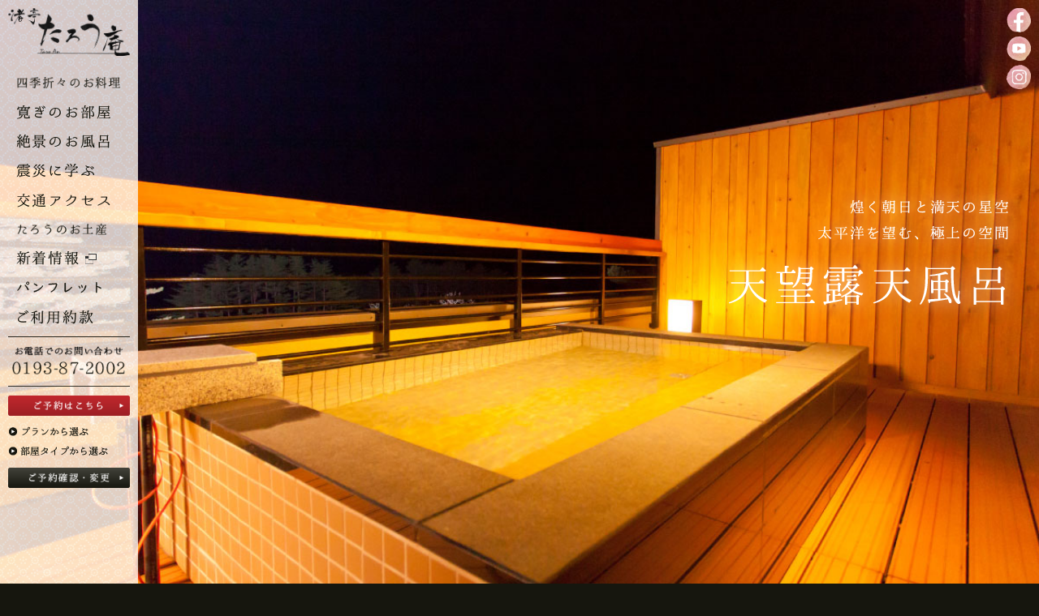

--- FILE ---
content_type: text/html
request_url: https://tarou-an.jp/tarou-an/bath.html
body_size: 25443
content:
<!doctype html>
<html>
<head>
<meta charset="utf-8">
<title>絶景のお風呂 | 岩手三陸の雄大な景色を望む宿【渚亭 たろう庵】</title>
<meta name="viewport" content="width=device-width">
<meta name="description" content="煌く朝日と満天の星空、太平洋を望む天望露天風呂「しぶき」。貸切露天風呂もございます。客室全室露天風呂付き。">
<meta name="keywords" content="岩手,三陸,宮古,旅館,貸切露天風呂">
<link rel="stylesheet" href="css/reset.css">
<link rel="stylesheet" href="css/lightbox.css">
<link rel="stylesheet" href="css/style.css">
<script src="js/jquery-2.1.4.min.js"></script>
<script src="js/jquery.cookie.js"></script>
<script src="js/switch.screen.js"></script>

<!-- Global site tag (gtag.js) - Google Analytics -->
<script async src="https://www.googletagmanager.com/gtag/js?id=UA-119582196-1"></script>
<script>
  window.dataLayer = window.dataLayer || [];
  function gtag(){dataLayer.push(arguments);}
  gtag('js', new Date());

  gtag('config', 'UA-119582196-1');
</script>

<!--[if lt IE 9]>
<script src="js/html5shiv.js"></script>
<script src="js/respond.src.js"></script>
<![endif]-->

<!-- PageTop Button Fade -->
<script type="text/javascript">
$(function() {
    var topBtn = $('.pagetop');
    topBtn.hide();
    $(window).scroll(function () {
        if ($(this).scrollTop() > 100) {
            topBtn.fadeIn();
        } else {
            topBtn.fadeOut();
        }
    });
});
</script>

<!-- Anchor Link Scroll -->
<script type="text/javascript">
$(function(){
   $('a[href^=#]' + 'a:not(.no-scrl)').click(function() {
      var speed = 400; // ミリ秒
      var href= $(this).attr("href");
      var target = $(href == "#" || href == "" ? 'html' : href);
      var position = target.offset().top;
      $('body,html').animate({scrollTop:position}, speed, 'swing');
      return false;
   });
});
</script>

<!-- PC/SP Switch Button Display -->
<script type="text/javascript">
if (((navigator.userAgent.indexOf('iPhone') > 0 && navigator.userAgent.indexOf('iPad') == -1) || navigator.userAgent.indexOf('iPod') > 0 || navigator.userAgent.indexOf('Android') > 0)) {
	document.write('<link rel="stylesheet" href="css/view.css">');
}
</script>

<!-- SmartPhone Menu -->
<script type="text/javascript">
$(function(){
  $('.gnav-menu-btn').click(function() {
    $('#gnav-menu').slideToggle();
  });
});
</script>

<!-- OGP指定 -->
<meta property="og:type" content="website">
<meta property="og:image" content="images/ogp/ogp_image.jpg">
</head>


<body>
<div id="wrapper" class="sub">

  <!-- ********  HEADER  ******** -->
  <header id="page-top"> 
    <!--[if lte IE 8.0]>
      <p class="ie8">このホームページは、現在ご利用のブラウザ（InternetExplorer 8以下）では、表示の崩れ等によりページが正しく表示されない場合がございます。<br>
      最新のバージョンにアップグレードしていただくか、他のブラウザで閲覧いただくことを推奨いたします。</p>
    <![endif]--> 

    <!-- #header[PC] -->
    <div id="header" class="pc bath-h">
      <div id="h-wrapper">
        <h1><img src="images/bath/ttl_bath.png" alt="煌く朝日と満天の星空、太平洋を望む極上の空間【天望露天風呂】"></h1>
        <div id="h-nav-area">
          <div id="h-logo">
            <a href="./index.html" title="渚亭 たろう庵 トップページへ"><img src="images/h_logo.png" alt="渚亭 たろう庵"></a>
          </div>
          <nav>
            <div id="h-nav">
              <ul>
                <li><a href="cuisine.html" title="『四季折々のお料理』のページへ"><img src="images/h_nav_cuisine.png" alt="四季折々のお料理"></a></li>
                <li><a href="room.html" title="『寛ぎのお部屋』のページへ"><img src="images/h_nav_room.png" alt="寛ぎのお部屋"></a></li>
                <li><a href="bath.html" title="『絶景のお風呂』のページへ"><img src="images/h_nav_bath.png" alt="絶景のお風呂"></a></li>
                <li><a href="learn.html" title="『震災に学ぶ』のページへ"><img src="images/h_nav_learn.png" alt="震災に学ぶ"></a></li>
                <li><a href="access.html" title="『交通アクセス』のページへ"><img src="images/h_nav_access.png" alt="交通アクセス"></a></li>
                <li><a href="gift.html" title="『たろうのお土産』のページへ"><img src="images/h_nav_gift.png" alt="たろうのお土産"></a></li>
                <li><a href="https://www.facebook.com/%E6%B8%9A%E4%BA%AD-%E3%81%9F%E3%82%8D%E3%81%86%E5%BA%B5-official-1578070239076937/" title="新着情報"target="_blank"><img src="images/h_nav_info.png" alt="新着情報"></a></li>
                <li><a href="tarouan_pamphlet.pdf" title="パンフレットの表示" target="_blank"><img src="images/h_nav_event.png" alt="パンフレット"></a></li>
                <li><a href="clause.pdf" title="ご利用約款（PDF）" target="_blank"><img src="images/h_nav_clause.png" alt="ご利用約款"></a></li>
              </ul>
            </div>
          </nav>
          <div id="h-tel">
            <img src="images/h_img_tel.png" alt="お電話でのお問い合わせ 0193-87-2002">
          </div>
          <div id="h-reservation">
            <p><a href="https://reserve.489ban.net/client/taroan/0/plan?" title="ご予約ページへ" target="_blank"><img src="images/h_btn_reservation.png" alt="ご予約はこちら"></a></p>
            <ul>
              <li><a href="https://reserve.489ban.net/client/taroan/0/plan?" title="ご宿泊プラン一覧ページへ" target="_blank"><img src="images/h_btn_reservation-plan.png" alt="プランから選ぶ"></a></li>
              <li><a href="https://reserve.489ban.net/client/taroan/0/plan/availability/room?" title="部屋タイプ一覧ページへ" target="_blank"><img src="images/h_btn_reservation-room.png" alt="部屋タイプから選ぶ"></a></li>
            </ul>
            <p><a href="https://reserve.489ban.net/client/taroan/0/booked/login?" title="ご予約確認・変更ページへ" target="_blank"><img src="images/h_btn_change.png" alt="ご予約確認・変更"></a></p>
          </div>
        </div>
        <!-- /#h-nav-area -->
      </div>
      <!-- /#h-wrapper -->
    </div>
    <!-- /#header[PC] --> 
    
    <!-- [SP] #header-sp -->
    <div id="header-sp" class="sp">
      <img src="images/bath/top-image_bath.jpg" alt="天望露天風呂">
      <p class="h-logo"><a href="./index.html" title="渚亭 たろう庵 トップページへ"><img src="images/sp/h_logo.png" alt="渚亭 たろう庵"></a></p>
        <h1><img style="width:189px;" src="images/sp/bath/ttl_bath.png" alt="天望露天風呂"></h1>
    </div>
    <!-- /#header-sp --> 
  </header>

  <!-- ********  BREADCRUMB LIST  ******** -->
  <div id="breadcrumb">
    <ul>
      <li itemscope="itemscope" itemtype="http://data-vocabulary.org/Breadcrumb"><a itemprop="url" href="./" title="渚亭 たろう庵 トップページ"><span itemprop="title">HOME</span></a></li>
      <li itemscope="itemscope" itemtype="http://data-vocabulary.org/Breadcrumb"><span itemprop="title">絶景のお風呂</span></li>
    </ul>
  </div>
  <!-- /#breadcrumb -->

  <!-- ********  MAIN CONTENTS  ******** -->
  <main>
    <div id="main">
      <article>
        <div id="contents">
          <section>
            <h2><img src="images/bath/ttl_bath2.png" alt="空と海が創る、極上の癒し空間"></h2>
            <p>渚亭 たろう庵では、各部屋に専用風呂を設けているほか、屋上には太平洋を一望できる「貸切天望風呂・露天風呂／内湯」がございます。<br>
            「思い思いにくつろぎ、癒しの時間を過ごしていただきたい」という思いから、大浴場のご用意はございません。<br>
            おひとりで静かに、ご夫婦で寄り添って、ご家族やご友人と語らいながら――それぞれの大切な時間を、どうぞ心ゆくまでお楽しみくださいませ。</p>
            <section>
              <h3 class="pc"><img src="images/bath/ttl_bath-shibuki.png" alt="満天の星空と太平洋を望む 天望露天風呂 しぶき"></h3>
              <h3 class="sp"><img style="width:189px;" src="images/bath/ttl_bath-shibuki.png" alt="満天の星空と太平洋を望む 天望露天風呂 しぶき"></h3>
              <p class="icon-free">
                <img class="pc" src="images/bath/img_free.png" alt="要予約・利用無料">
                <img style="width:100px;" class="sp" src="images/sp/bath/img_free.png" alt="要予約・利用無料">
              </p>
              <figure>
                <p style="overflow:hidden;"><a href="images/bath/img_bath-shibuki1.jpg" title="天望露天風呂しぶき(1)の写真を見る" data-lightbox="bath" data-title="天望露天風呂しぶき(1)"><img src="images/bath/img_bath-shibuki1.jpg" alt="天望露天風呂しぶき(1)"></a></p>
　　　　　　　　　　<iframe src="https://www.google.com/maps/embed?pb=!4v1596599361728!6m8!1m7!1sCAoSLEFGMVFpcE9FTTJSZkVlQlJjamtBdVV4UFNFVnh3NlRxXzc3QTMwelNRcF80!2m2!1d39.73594793208031!2d141.9813480182465!3f206.41176470588235!4f18.24509803921569!5f0.4000000000000002" width="100%" height="450" frameborder="0" style="border:0;" allowfullscreen="" aria-hidden="false" tabindex="0"></iframe>
              <p><font size="4" color="#ff0000"><u>天望露天風呂をバーチャル体験</u></font></p>
             <p>360度ビューで、三陸海岸を一望できます。是非全画面表示でご覧下さい。</p>
              </figure>
               <p>屋根のない開放感あふれる露天風呂では、東の空より昇る朝日や、夜空に瞬く星々を望みながら、至福の湯浴みをお愉しみいただけます。<br>
                 移ろう空と海の景色に身をゆだね、自然とひとつになるような、心洗われるひとときをお過ごしくださいませ。<br>
                 なお、こちらの露天風呂はご予約制の貸切風呂にてご用意しております。<br>
                 周囲に気兼ねなく、ゆったりとした静寂と贅沢なプライベート空間をお楽しみいただけます。</p>
              <table class="bath-spec">
                <tr>
                  <th>料金・時間</th>
                  <td>無料　１回４０分間／１泊</td>
                </tr>
                <tr>
                  <th>入浴時間</th>
                  <td>15:10～22:30　6:00～8:40　※ご予約方法：チェックインの際に受付へお申込みください</td>
                </tr>
              </table>
              <p>※当館のお風呂は温泉ではありません。</p>
              <p>※修繕工事のため１月～３月の間、露天風呂「しぶき」のみ休止させていただきます。</p>
            </section>
            <section>
              <h3 class="pc"><img src="images/bath/ttl_bath-sazanami.png" alt="二面ガラス窓から景色を望む、癒しのプライベート空間 天望貸切風呂 しおかぜ"></h3>
              <h3 class="sp"><img style="width:290px;" src="images/bath/ttl_bath-sazanami.png" alt="広い窓から断崖海岸を眺めながら、癒しのプライベート空間を満喫できます。 天望貸切風呂 しおかぜ"></h3>
              <p class="icon-free">
                <img class="pc" src="images/bath/img_free.png" alt="要予約・利用無料">
                <img class="sp" style="width:100px;" src="images/sp/bath/img_free.png" alt="要予約・利用無料">
              </p>
              <figure>
                <a href="images/bath/img_bath-sazanami.jpg" title="天望貸切風呂 しおかぜの写真を見る" data-lightbox="bath" data-title="天望貸切風呂 しおかぜ"><img src="images/bath/img_bath-sazanami.jpg" alt="天望貸切風呂 しおかぜ"></a>
              </figure>
              <p>ご家族でのご利用にもおすすめの、ゆったりとした貸切風呂をご用意しております。<br>
                 内湯でありながら、二面に大きく設えたガラス窓より、開放感あふれる景色をご覧いただけます。<br>
                 静けさに包まれながら、気兼ねのない寛ぎのひとときをお過ごしくださいませ。</p>
              <table class="bath-spec">
                <tr>
                  <th>料金・時間</th>
                  <td>無料　１回４０分間／１泊</td>
                </tr>
                <tr>
                  <th>入浴時間</th>
                  <td>15:10～22：30　6:00～8:40　※ご予約方法：チェックインの際に受付へお申込みください</td>
                </tr>
              </table>
              <p>※当館のお風呂は温泉ではありません。</p>
            </section>
            <section class="bath-room">
              <h3 class="pc"><img src="images/bath/ttl_bath-room.png" alt="全室露天風呂付き　客室露天風呂"></h3>
              <h3 class="sp"><img style="width:119px;" src="images/bath/ttl_bath-room.png" alt="全室露天風呂付き　客室露天風呂"></h3>
              <p>渚亭たろう庵では、すべてのお部屋に専用の露天風呂を備えております。
                 信楽焼、檜造り、石張り――それぞれ趣を異にする三種の湯舟をご用意し、客室ごとに異なる風情と癒しのひとときをお楽しみいただけます。<br>
                 四季折々の景色とともに、あなただけの特別な湯浴みの時間をごゆるりとご堪能くださいませ。</p>
              <figure>
                <a href="images/bath/img_bath-room.png" title="客室露天風呂の写真を見る" data-lightbox="bath" data-title="客室露天風呂"><img src="images/bath/img_bath-room.png" alt="客室露天風呂"></a>
              </figure>
              <table class="bath-spec">
                <tr>
                  <th>お風呂タイプ</th>
                  <td>信楽焼き、檜、石張り　※客室によってタイプは異なります。</td>
                </tr>
              </table>
              <p class="icon-free">
                <img class="pc" src="images/bath/img_free_onsen.png" alt="温泉ではありません。沸かし湯です">
                <img style="width:100px;" class="sp" src="images/sp/bath/img_free_onsen.png" alt="温泉ではありません。沸かし湯です">
              </p>
            </section>
          </section>
        </div>
        <!-- /#contents -->
      </article>
    </div>
    <!-- /#main --> 
  </main>


  <!-- ********  SIDE BUTTON  ******** -->
  <aside class="pc">
    <div id="side-btnarea">
      <ul>
        <li><a class="side-btn" href="https://www.facebook.com/%E6%B8%9A%E4%BA%AD-%E3%81%9F%E3%82%8D%E3%81%86%E5%BA%B5-official-1578070239076937/" title="渚亭たろう庵 Facebookページへ（外部サイト）" target="_blank"><img src="images/btn_facebook.png" alt="Facebook"></a></li>
        <li><a class="side-btn" href="https://www.youtube.com/watch?v=A2V1dPjp79Q&t=9s" title="渚亭たろう庵 youtubeへ（外部サイト）" target="_blank"><img src="images/btn_youtube.png" alt="youtube"></a></li>
        <li><a class="side-btn" href="https://www.instagram.com/nagisatei_taro_an/?hl=ja" title="渚亭たろう庵 instagramへ（外部サイト）" target="_blank"><img src="images/btn_instagram.png" alt="instagram"></a></li>
      </ul>
    </div>
  </aside>

  <!-- ********  FOOTER  ******** -->
  <footer>
    <div id="footer">
      <div class="pagetop">
        <a href="#page-top" title="このページのトップへ"><img src="images/btn_pagetop.png" alt="ページトップへ"></a>
      </div>
      <div id="f-wrapper">
        <div id="f-nav" class="pc">
          <nav>
            <ul>
              <li><a href="./index.html" title="渚亭 たろう庵 トップページへ">ホーム</a></li>
              <li><a href="cuisine.html" title="『四季折々のお料理』のページへ">四季折々のお料理</a></li>
              <li><a href="room.html" title="『寛ぎのお部屋』のページへ">寛ぎのお部屋</a></li>
              <li><a href="bath.html" title="『絶景のお風呂』のページへ">絶景のお風呂</a></li>
              <li><a href="learn.html" title="『震災に学ぶ』のページへ">震災に学ぶ</a></li>
              <li><a href="access.html" title="『交通アクセス』のページへ">交通アクセス</a></li>
              <li><a href="gift.html" title="『たろうのお土産』のページへ">たろうのお土産</a></li>
              <li><a href="https://www.facebook.com/%E6%B8%9A%E4%BA%AD-%E3%81%9F%E3%82%8D%E3%81%86%E5%BA%B5-official-1578070239076937/" title="新着情報"target="_blank">新着情報</a></li>
              <li><a href="tarouan_pamphlet.pdf" title="パンフレットの表示" target="_blank">パンフレット</a></li>
              <li><a href="clause.pdf" title="ご利用約款（PDF）" target="_blank">ご利用約款</a></li>
            </ul>
            <ul>
              <li><a href="https://reserve.489ban.net/client/taroan/0/plan?" title="ご予約ページへ" target="_blank">宿泊プラン一覧・ご予約</a></li>
              <li><a href="https://reserve.489ban.net/client/taroan/0/plan?" title="ご宿泊プラン一覧ページへ" target="_blank">プランから選ぶ</a></li>
              <li><a href="https://reserve.489ban.net/client/taroan/0/plan/availability/room?" title="部屋タイプ一覧ページへ" target="_blank">部屋タイプから選ぶ</a></li>
              <li><a href="https://reserve.489ban.net/client/taroan/0/booked/login?" title="ご予約確認・変更ページへ" target="_blank">ご予約確認・変更</a></li>
            </ul>
          </nav>
        </div>
        <!-- /#f-nav -->
        
        <div id="f-address">
          <div id="f-logo-area">
            <div id="f-logo">
              <a href="./index.html" title="渚亭 たろう庵 トップページへ"><img src="images/f_logo.png" alt="渚亭 たろう庵"></a>
            </div>
            <div id="f-name">
              <address>
              <p>渚亭 たろう庵　info@tarou-an.jp<br>
                〒027-0322 岩手県宮古市田老字青砂里164-1<br>
                Tel.0193-87-2002　Fax.0193-87-3378</p>
              </address>
            </div>
          </div>
          <!-- /f-logo-area -->
          
          <div id="f-contact">
            <div id="f-tel">
              <img src="images/f_img_tel.png" alt="お電話でのお問い合わせ 0193-87-2002">
            </div>
            <div id="f-reservation">
              <p class="pc"><a href="https://reserve.489ban.net/client/taroan/0/plan?" title="ご予約ページへ" target="_blank"><img src="images/f_btn_reservation.png" alt="ご予約はこちら"></a></p>
              <p class="sp"><a href="https://reserve.489ban.net/client/taroan/0/plan?" title="ご予約ページへ" target="_blank"><img src="images/f_btn_reservation.png" alt="ご予約はこちら"></a></p>
              <p class="pc"><a href="https://reserve.489ban.net/client/taroan/0/booked/login?" title="ご予約確認・変更ページへ" target="_blank"><img src="images/f_btn_change.png" alt="ご予約確認・変更"></a></p>
              <p class="sp"><a href="https://reserve.489ban.net/client/taroan/0/booked/login?" title="ご予約確認・変更ページへ" target="_blank"><img src="images/f_btn_change.png" alt="ご予約確認・変更"></a></p>
            </div>
          </div>
          <!-- /#f-contact -->

          <div id="f-sns">
            <ul>
              <li><a href="https://www.facebook.com/%E6%B8%9A%E4%BA%AD-%E3%81%9F%E3%82%8D%E3%81%86%E5%BA%B5-official-1578070239076937/" title="渚亭たろう庵 Facebookページへ（外部サイト）" target="_blank"><img src="images/btn_facebook.png" alt="Facebook"></a></li>
              <li><a href="https://www.youtube.com/watch?v=A2V1dPjp79Q&t=9s" title="渚亭たろう庵 youtube（外部サイト）" target="_blank"><img src="images/btn_youtube.png" alt="youtube"></a></li>
              <br>
              <li><a class="side-btn" href="https://www.instagram.com/nagisatei_taro_an/?hl=ja" title="渚亭たろう庵 instagramへ（外部サイト）" target="_blank"><img src="images/btn_instagram.png" alt="instagram"></a></li>
            </ul>
            <div class="f-bnr"><a href="https://trip-ai.jp/lp/397254/?route_cd=yado" target="_blank"><img src="images/bnr_trip-ai.png" alt="お客様からの質問を人工知能がいつでもお答えします【トリップAIコンシェルジュ】"></a></div>
          </div>
          <!-- /#f-sns -->

        </div>
        <!-- /#f-address -->
      </div>
      <!-- /#f-wrapper -->
      
      <div id="f-view" class="sp">
        <ul>
          <li><a id="btnPC" href="#" title="PC版で見る"><img src="images/sp/btn_switch_pc.png" alt="PCサイト"></a></li>
          <li><a id="btnSP" href="#" title="スマートフォン版で見る"><img src="images/sp/btn_switch_sp.png" alt="スマホサイト"></a></li>
        </ul>
      </div>
      <div id="copyright">
        <small>Copyright &copy; 2015 <a href="https://www.tarou-an.jp">Nagisatei Taro-An</a> All Rights Reserved.</small>
      </div>      <div id="gnav-sp" class="sp">
        <a class="gnav-menu-btn" title="メニューを開く"><img src="images/sp/gnav_menu.png" alt="メニュー"></a>
        <div id="gnav-btn-area">
          <ul>
            <li><a href="tel:0193872002" title="渚亭たろう庵に電話する"><img src="images/sp/gnav_tel.png" alt="電話する"></a></li>
            <li><a href="access.html" title="『交通アクセス』のページへ"><img src="images/sp/gnav_access.png" alt="アクセス"></a></li>
            <li><a href="https://reserve.489ban.net/client/taroan/0/plan?" title="ご予約ページへ" target="_blank"><img src="images/sp/gnav_reservation.png" alt="ご予約"></a></li>
            <li><a href="https://reserve.489ban.net/client/taroan/0/booked/login?" title="ご予約確認・変更ページへ" target="_blank"><img src="images/sp/gnav_change.png" alt="予約確認"></a></li>
            <li><a href="#page-top" title="このページのトップへ"><img src="images/sp/gnav_pagetop.png" alt="ページトップ"></a></li>
          </ul>
        </div>
        <div id="gnav-menu">
          <nav>
            <ul>
              <li><a href="./index.html" title="渚亭 たろう庵 トップページへ">ホーム</a></li>
              <li><a href="cuisine.html" title="『四季折々のお料理』のページへ">四季折々のお料理</a></li>
              <li><a href="room.html" title="『寛ぎのお部屋』のページへ">寛ぎのお部屋</a></li>
              <li><a href="bath.html" title="『絶景のお風呂』のページへ">絶景のお風呂</a></li>
              <li><a href="learn.html" title="『震災に学ぶ』のページへ">震災に学ぶ</a></li>
              <li><a href="access.html" title="『交通アクセス』のページへ">交通アクセス</a></li>
              <li><a href="gift.html" title="『たろうのお土産』のページへ">たろうのお土産</a></li>
              <li><a href="hhttps://www.facebook.com/%E6%B8%9A%E4%BA%AD-%E3%81%9F%E3%82%8D%E3%81%86%E5%BA%B5-official-1578070239076937/" title="新着情報"target="_blank">新着情報</a></li>
              <li><a href="tarouan_pamphlet.pdf" title="パンフレットの表示" target="_blank">パンフレット</a></li>
              <li><a href="clause.pdf" title="ご利用約款（PDF）" target="_blank">ご利用約款</a></li>
              <li><a href="https://reserve.489ban.net/client/taroan/0/plan?" title="ご予約ページへ" target="_blank">宿泊プラン一覧・ご予約</a></li>
              <li><a href="https://reserve.489ban.net/client/taroan/0/plan?" title="ご宿泊プラン一覧ページへ" target="_blank">プランから選ぶ</a></li>
              <li><a href="https://reserve.489ban.net/client/taroan/0/plan/availability/room?" title="部屋タイプ一覧ページへ" target="_blank">部屋タイプから選ぶ</a></li>
              <li><a href="https://reserve.489ban.net/client/taroan/0/booked/login?" title="ご予約確認・変更ページへ" target="_blank">ご予約確認・変更</a></li>
              <li><a class="gnav-menu-btn">×&nbsp;メニューを閉じる</a></li>
            </ul>
          </nav>
        </div>
      </div>
    </div>
    <!-- /#footer --> 
  </footer>
</div>
<!-- /#wrapper -->

<script src="js/lightbox.js"></script>

<!--トリップコンシェルジュ ここから-->
<script>(function(){
var d=document;
d['__tripai_domain']='trip-ai.jp';
d['__tripai_id']='397254';
var s='https://trip-ai.jp/trip-ai-banner/js/tripai_banner.js',
a=d.createElement('script'), m=d.getElementsByTagName('script')[0];
a.async=true,a.src=s,m.parentNode.insertBefore(a,m);})();</script>
<!--トリップコンシェルジュ ここまで-->
</body>
</html>


--- FILE ---
content_type: text/css
request_url: https://tarou-an.jp/tarou-an/css/style.css
body_size: 44644
content:
@charset "utf-8";

/*----------------------------------------------
    Base
----------------------------------------------*/

html {
	overflow: auto;
}

body {
	background-color: #16160e;
	color: #16160e;
	font: 14px/1.8 "メイリオ", Meiryo, "Hiragino Kaku Gothic Pro", HiraKakuPro-W3, "ヒラギノ角ゴ Pro W3", "ＭＳ Ｐゴシック", verdana, sans-serif;
	min-width: 1280px;
}

img {
	max-width: 100%;
	vertical-align: middle;
}

table {
	width: 100%;
}

a {
	color: #44617b;
	text-decoration: none;
}

a:hover {
	filter: alpha(opacity=70);
	-moz-opacity: 0.7;
	opacity: 0.7;
	-webkit-transition: all 0.5s ease;
	-moz-transition: all 0.5s ease;
	-o-transition: all 0.5s ease;
	transition: all 0.5s ease;
}

h2 {
	font-size: 24px;
	font-weight: bold;
	margin-bottom: 30px;
}

h3 {
	font-size: 18px;
	font-weight: bold;
	margin-bottom: 20px;
}

p {
	margin-bottom: 0.8em;
}

b,
strong {
	font-weight: bold;
}

.pc {
	display: block !important;
}

.sp {
	display: none !important;
}

.clearfix {
	zoom: 1;
}

.clearfix:after {
	clear: both;
	content: "";
	display: block;
}


/*----------------------------------------------
    HEADER
----------------------------------------------*/

#wrapper {
	width: 100%;
}

.ie8 {
	background-color: #c1272d;
	color: #fff;
	padding: 0px;
	text-align: center;
}

#h-wrapper {
	height: 750px;
	margin: 0 auto;
	width: 1000px;
}

#h-wrapper h1 {
	position: absolute;
	right: 0px;
	bottom: 10%;
	margin: 0 auto;
}

#h-nav-area {
	background: url(../images/h_nav_bg.png);
	height: 750px;
	padding: 10px 10px 10px;
	position: absolute;
	top: 0;
	left: 0;
	width: 170px;
	z-index: 2;
}

#h-logo {
	margin-bottom: 10px;
	padding-bottom: 10px;
	width: 100%;
	text-align: center;
}

#h-nav {
	margin-bottom: 10px;
	padding: 0 10px;
}

#h-nav li {
	margin-bottom: 0.8em;
}

#h-tel {
	margin-bottom: 10px;
}

#h-reservation p {
	margin-bottom: 0;
}

#h-reservation ul {
	margin: 5px 0 8px;
}


/*----------------------------------------------
    MAIN CONTENTS
----------------------------------------------*/

#main {
	background:
		url(../images/main_bg_washi.png) repeat,
		url(../images/main_bg_sakura.png) no-repeat top right;
	clear: both;
	padding-top: 80px;
}

#main .top-sec {
	clear: both;
	margin: 0 auto 80px;
	width: 1000px;
}

.top-sec figure {
	margin-bottom: 30px;
}

.btn-link {
	margin-top: 2em;
}

.btn-link a {
	border: 1px solid #fff;
	color: #fff;
	font-size: 14px;
	padding: 6px 15px;
}

.btn-link a:hover {
	background-color: #fff;
	color: #16160e;
	filter: alpha(opacity=100);
	-moz-opacity: 1;
	opacity: 1;
}

.btn-link2 {
	margin-top: 1em;
}

.btn-link2 a {
	border: 1px solid #16160e;
	color: #16160e;
	padding: 6px 15px;
}

.btn-link2 a:hover {
	background-color: #16160e;
	color: #fff;
	filter: alpha(opacity=100);
	-moz-opacity: 1;
	opacity: 1;
}

#top-cuisine {
	overflow: hidden;
}

#top-cuisine .btn-link {
	float: left;
}

.top-sec-bnrarea {
	float: right;
}

.top-cuisine-bnr {
	float: left;
	margin-left: 1em;
}

#top-cuisine p,
#top-room p {
	color: #fff;
	font-size: 16px;
}

#top-infomation {
	background-color: #f2f2f2;
	margin-bottom: 80px;
	padding: 50px 0;
}

#top-infomation .top-sec {
	margin: 0 auto;
	overflow: hidden;
}

#top-infomation h2 {
	text-align: center;
}

#top-info,
#top-message {
	float: left;
	padding: 0 20px;
	width: 500px;
}

#top-info h2 img {
	height: auto;
	width: 182px;
}

#top-message h2 img {
	height: auto;
	width: 213px;
}

#top-message figure {
	margin: 20px 0 0;
}

#top-message figure img {
	margin: 0 auto;
}

#top-plan {
	position: relative;
}

#top-plan .show-plan {
	font-size: 14px;
	margin-bottom: 0;
	overflow: hidden;
	position: absolute;
	top: 12px;
	right: 25px;
}

#top-plan .show-plan img {
	height: auto;
	width: 160px;
}

#top-plan p {
	color: #16160e;
}

.box-col3 {
	float: left;
	margin-bottom: 20px;
	margin-right: 20px;
	padding: 20px;
	width: 320px;
}

.box-col3:nth-of-type(3n) {
	margin-right: 0;
}

.box-col3:nth-of-type(3n+1) {
	clear: both;
}

#top-plan .box-col3 {
	background-color: #fff;
	box-shadow: rgba(255, 255, 255, 0.7) 0px 0px 10px 5px;
	-webkit-box-shadow: rgba(255, 255, 255, 0.7) 0px 0px 10px 5px;
	-moz-box-shadow: rgba(255, 255, 255, 0.7) 0px 0px 10px 5px;
}

#top-plan .box-col3 figure {
	margin-bottom: 20px;
	text-align: center;
}

#top-plan .box-col3 h3 {
	border-bottom: 1px dashed #ccc;
	margin-bottom: 15px;
	padding-bottom: 5px;
}

#top-plan .box-col3 h3 a {
	font-size: 15px;
	font-weight: bold;
}

#top-plan .plan-overview {
	margin-bottom: 10px;
}

#top-plan .plan-overview p {
	color: #666;
	font-size: 12px;
	margin-bottom: 5px;
}

#top-plan .plan-overview .ov-item {
	background-color: #999;
	border-radius: 3px;
	-webkit-border-radius: 3px;
	-moz-border-radius: 3px;
	color: #fff;
	display: inline-block;
	margin-right: 0.5em;
	padding: 0 5px;
	text-align: center;
	width: 5em;
}

#top-plan .plan-detail {
	margin-bottom: 20px;
}

#top-plan .btn-plan {
	text-align: center;
}

#top-bnr-area {
	background-color: #f2f2f2;
	clear: both;
	overflow: hidden;
	padding: 30px 0;
}

#top-bnr-area .top-sec {
	margin: 0 auto;
}

#top-bnr-area li {
	float: left;
	margin: 0 20px 20px 0;
}

#top-bnr-area li:nth-of-type(4n) {
	margin-right: 0;
}

#top-bnr-area li:nth-of-type(4n+1) {
	clear: both;
}


/*----------------------------------------------
    SIDE BUTTON
----------------------------------------------*/

#side-btnarea {
	position: fixed;
		top: 10px;
		right: 10px;
	z-index: 9999;
}

#side-btnarea li {
	margin-bottom: 5px;
}

#side-btnarea li img {
	height: 30px;
	width: 30px;
}


/*----------------------------------------------
    FOOTER
----------------------------------------------*/

#footer {
	background: url(../images/f_bg_washi.png) repeat;
	clear: both;
	padding-top: 50px;
}

.pagetop {
	position: fixed;
	bottom: 10px;
	right: 10px;
}

#f-wrapper {
	margin: 0 auto 30px;
	overflow: hidden;
	width: 1000px;
}

#f-nav {
	float: left;
	overflow: hidden;
}

#f-nav ul {
	float: left;
	margin-right: 2em;
}

#f-nav li {
	margin-bottom: 0.5em;
}

#f-nav a {
	color: #fff;
}

#f-address {
	float: right;
	overflow: hidden;
	width: 512px;
}

#f-logo-area {
	overflow: hidden;
	margin-bottom: 30px;
}

#f-logo {
	float: left;
	margin-right: 20px;
}

#f-logo img {
	height: auto;
	width: 177px;
}

#f-name p {
	color: #fff;
}

#f-contact {
	border: 1px solid #fff;
	margin-bottom: 30px;
	padding: 20px;
}

#f-contact #f-tel {
	float: left;
	margin-right: 20px;
}

#f-contact #f-tel img {
	height: auto;
	width: 212px;
}

#f-contact #f-reservation p:nth-last-of-type(1) {
	margin-bottom: 0;
}

#f-contact #f-reservation p:nth-last-of-type(2) {
	margin-bottom: 0;
}

#f-contact #f-reservation img {
	height: auto;
	width: 237px;
}

#f-sns ul {
	float: left;
	padding: 0;
	text-align: left;
}

#f-sns li {
	display: inline-block;
	margin-right: 0.5em;
	margin-bottom: 0.5em;
}

.f-bnr {
	float: right;
	height: 30px;
}

#copyright {
	clear: both;
	color: #fff;
	font-size: 12px;
	letter-spacing: 0.1em;
	margin: 0 auto;
	padding: 10px 0 20px;
	text-align: right;
	width: 1000px;
}


/*----------------------------------------------
    SUB PAGE（共通）
----------------------------------------------*/

.sub #h-wrapper h1 {
	position: absolute;
	right: 0px;
	top: 30%;
}

#breadcrumb {
	background-color: #f2f2f2;
	border-top: 1px solid #ccc;
	border-bottom: 1px solid #ccc;
	font-size: 10px;
	padding: 8px 0;
}

#breadcrumb ul {
	margin: 0 auto;
	width: 1000px;
}

#breadcrumb li {
	display: inline;
}

#breadcrumb li:after {
	content: " > "
}

#breadcrumb li:nth-last-of-type(1):after {
	content: ""
}

#breadcrumb li a {
	color: #16160e;
}

.sub #main {
	padding-top: 50px;
	padding-bottom: 80px;
}

#contents {
	background: rgba(255,255,255,0.9) url(../images/main_bg_sakura2.png) no-repeat 10px 10px;
	margin: 0 auto;
	padding: 50px 30px 80px;
	width: 1000px;
}

#contents h2:first-child {
	border-bottom: 4px dotted #2b2b2b;
	margin-bottom: 30px;
	padding-bottom: 15px;
	text-align: center;
}

#contents h2:first-child img {
	margin: 0 auto;
	text-align: center;
}

#contents h2:first-child + p {
	margin-bottom: 40px;
	text-align: center;
}

#contents section section:nth-of-type(1) {
	margin-top: 40px;
}

#contents section section {
	border-bottom: 3px dotted #999;
	margin-bottom: 80px;
	padding-bottom: 80px;
	position: relative;
}

#contents section section:nth-last-of-type(1) {
	border-bottom: 0;
	margin-bottom: 0;
	padding-bottom: 0;
}

#contents h3 {
	margin-bottom: 30px;
}

#contents figure {
	margin-bottom: 30px;
	overflow: hidden;
	text-align: center;
}

#contents figure:after {
	clear: both;
	content: "";
	display: block;
}

#contents figure img {
	float: left;
}

#contents figure figcaption {
	font-size: 11px;
	text-align: right;
}


/*----------------------------------------------
    四季折々のお料理 cuisine
----------------------------------------------*/

.cuisine-h {
	background: url(../images/cuisine/top-image_cuisine.jpg) no-repeat center top;
	background-size: cover;
}

#cuisine-cont {
	margin: 0 auto 80px;
	width: 1000px;
}

#cuisine-cont-wrap {
	margin-bottom: 40px;
}

.cuisine-cont-r {
	float: right;
}

.cuisine-cont-r figure {
	margin-bottom: 20px;
}

.cuisine-cont-r figure img {
	display: block;
}

.cuisine-cont-l {
	color: #fff;
	float: left;
	margin-right: 20px;
	width: 660px;
}

.cuisine-cont-l section {
	margin-bottom: 30px;
}

.cuisine-cont-l h3 {
	margin: 0 0 0 -15px;
}

.note-box {
	background: #f2c9ac url(../images/cuisine/bg_koushi.png) repeat;
	border-radius: 5px;
	-webkit-border-radius: 5px;
	-moz-border-radius: 5px;
	overflow: hidden;
	padding: 40px;
}

.note-box h3 {
	overflow: hidden;
}

.note-box p {
	overflow: hidden;
}

.cuisine-cont-note {
	background: url(../images/cuisine/bg_nami.png) no-repeat bottom center,
				#f2c9ac url(../images/cuisine/bg_koushi.png) repeat;
}

.cuisine-cont-note figure {
	float: right;
	margin-left: 20px;
}

.cuisine-cont-note h3 {
	border-bottom: 1px solid #16160e;
	padding-bottom: 8px;
}

.note-dining {
	background: url(../images/cuisine/bg_dining.png) no-repeat top right,
				#f2c9ac url(../images/cuisine/bg_koushi.png) repeat;
	background-size: contain, auto;
}

.note-dining h3 {
	margin: 0 0 20px -15px !important;
}

.note-dining p {
	width: 60%;
}

.main-cuisine #contents section section:nth-of-type(1) {
	border-top: 3px dotted #999;
	margin-top: 80px;
	padding-top: 80px;
}

.note-supre {
	background: #ede4cd url(../images/cuisine/bg_supremacy.png) no-repeat top left;
	min-height: 178px;
	padding: 20px 20px 20px 150px;
}

.note-supre h4 {
	font-size: 16px;
	font-weight: bold;
	margin-bottom: 5px;
}


/*----------------------------------------------
    お部屋 room
----------------------------------------------*/

.room-h {
	background: url(../images/room/top-image_room.jpg) no-repeat center top;
	background-size: cover;
}

.btn-room {
	position: absolute;
		top: 10px;
		right: 0;
}

.btn-room a {
	background-color: #16160e;
	border-radius: 5px;
	-webkit-border-radius: 5px;
	-moz-border-radius: 5px;
	color: #fff;
	padding: 5px 10px;
}

.main-room #contents section section {
	margin-bottom: 50px;
	padding-bottom: 50px;
}

.main-room #contents section section:nth-last-of-type(1) {
	margin-bottom: 0;
	padding-bottom: 0;
}

#contents .room-img figure {
	float: left;
	margin-bottom: 12px;
	margin-left: 13px;
	position: relative;
}

#contents .room-img figure:first-child {
	margin-left: 0;
}

.room-img figure a {
	color: #fff;
}

.room-img figure a:hover {
	filter: alpha(opacity=100);
	-moz-opacity: 1;
	opacity: 1;
}

.room-img figure figcaption {
	background-color: rgba(22,22,14,0.7);
	filter: alpha(opacity=0);
	-moz-opacity: 0;
	opacity: 0;
	padding: 10px 10px 0;
	position: absolute;
		bottom: 0;
		left: 0;
	text-align: left !important;
	width: 100%;
	z-index: 2;
}

.room-img figure:hover figcaption {
	filter: alpha(opacity=100);
	-moz-opacity: 1;
	opacity: 1;
	-webkit-transition: all 0.5s ease;
	-moz-transition: all 0.5s ease;
	-o-transition: all 0.5s ease;
	transition: all 0.5s ease;
}

.room-feat {
	overflow: hidden;
}

#contents .room-feat figure {
	margin-bottom: 0;
}

.room-feat:nth-of-type(even) .room-feat-1 {
	float: left;
	width: 510px;
	margin-right: 30px;
}
	
.room-feat:nth-of-type(even) .room-feat-2 {
	float: right;
}

.room-feat:nth-of-type(odd) .room-feat-1 {
	float: right;
	width: 500px;
	margin-left: 40px;
}
	
.room-feat:nth-of-type(odd) .room-feat-2 {
	float: left;
}

.room-feat th,
.room-feat td {
	background-color: #fff;
	border: 1px solid #ccc;
	padding: 10px;
}

.room-feat th {
	width: 100px;
}

.room-bnr {
	margin-top: 2em;
}

.room-guide h3 {
	text-align: center;
}

#room-guide-map {
	margin-bottom: 30px;
}

.room-guide figure {
	float: left;
	margin-right: 5px;
	position: relative;
	width: 310px;
}

.room-guide figure:nth-of-type(3n) {
	margin-right: 0;
}

.room-guide figure:nth-of-type(3n+1) {
	clear: both;
}

#contents .room-guide figure figcaption {
	font-size: 14px;
	text-align: left;
}

#contents .room-guide figure .btn-zoom {
	position: absolute;
		top: 0;
		right: 0;
}


/*----------------------------------------------
    部屋詳細（共通）
----------------------------------------------*/

.main-room-sub #contents {
	position: relative;
}

.main-room-sub #room-nav1 {
	overflow: hidden;
	position: absolute;
		top: 0;
		right: 0;
}

.main-room-sub #room-nav1 li {
	float: left;
}

.main-room-sub #room-nav2 {
	clear: both;
	overflow: hidden;
	position: absolute;
		top: 37px;
		right: 0;
}

.main-room-sub #room-nav2 li {
	background-color: #999;
	float: left;
}

.main-room-sub #room-nav2 li:hover {
	cursor: pointer;
}

.main-room-sub #room-nav2 .tab .active {
	background-color: #16160e;
}

.main-room-sub #contents h2 {
	border-bottom: 0;
	padding-bottom: 0;
	text-align: left;
}

.main-room-sub #contents section section:nth-of-type(1) {
	margin-top: 0;
}

.main-room-sub #contents section section {
	border-bottom: 0;
	margin-bottom: 0;
	padding-bottom: 0;
}

.main-room-sub #contents .tabbox {
	display: none;
}

.room-img {
	margin-bottom: 30px;
}

.room-wrap {
	overflow: hidden;
}

.room-side {
	float: left;
	margin-right: 30px;
	width: 300px;
}

#contents .room-thumbnail {
	margin-bottom: 10px;
}

.room-thumbnail li {
	float: left;
	margin: 0 6px 6px 0;
	width: 96px;
}

.room-thumbnail li:nth-of-type(3n) {
	margin-right: 0;
}

.room-thumbnail li:nth-of-type(3n+1) {
	clear: both;
}

.room-thumbnail img {
	cursor: pointer;
	filter: alpha(opacity=50);
	-moz-opacity: 0.5;
	opacity: 0.5;
}

.room-thumbnail img:hover {
	filter: alpha(opacity=70);
	-moz-opacity: 0.7;
	opacity: 0.7;
	-webkit-transition: all 0.5s ease;
	-moz-transition: all 0.5s ease;
	-o-transition: all 0.5s ease;
	transition: all 0.5s ease;
}

.room-thumbnail .display {
	filter: alpha(opacity=100);
	-moz-opacity: 1;
	opacity: 1;
}

#contents .room-fp {
	background-color: #fff;
	margin-bottom: 20px;
	padding: 10px;
}

.btn-vacancy {
	text-align: center;
}

.room-desc {
	overflow: hidden;
}

#contents .room-desc h3 {
	margin-bottom: 20px;
}

.main-room-sub #contents .room-desc section {
	margin-bottom: 20px;
}

#contents .room-desc h4 {
	font-weight: bold;
	margin-bottom: 5px;
}

#contents .room-desc ul {
	list-style-type: disc;
	margin: 0 0 0.5em 2em;
}

.room-box {
	border: 3px double #ccc;
	padding: 20px;
}

#contents .room-desc .room-box h4 {
	border-bottom: 1px solid #16160e;
	margin-bottom: 20px;
	padding: 0 10px 8px;
}

.room-box p {
	margin-left: 10px;
	overflow: hidden;
}

.room-box p:nth-last-of-type(1) {
	margin-bottom: 0;
}

.room-amenity figure {
	float: right;
	margin-left: 20px;
}


/*----------------------------------------------
    太郎の庵 tarou
----------------------------------------------*/

.room-tarou-h {
	background: url(../images/room/tarou/top-image_tarou.jpg) no-repeat center top;
	background-size: cover;
}

/* たろう一～四 */
#tarou1-4 .room-equip {
	background: url(../images/room/tarou/tarou-1-4_bg_equipment.png) no-repeat top right;
	background-size: contain;
}

/* たろう五 */
#tarou5 .room-equip {
	background: url(../images/room/tarou/tarou-5_bg_equipment.png) no-repeat top right;
	background-size: contain;
}


/*----------------------------------------------
    次郎の庵 jirou
----------------------------------------------*/

.room-jirou-h {
	background: url(../images/room/jirou/top-image_jirou.jpg) no-repeat center top;
	background-size: cover;
}

/* 次郎の庵一階（14帖） */
#jirou-1f .room-equip {
	background: url(../images/room/jirou/jirou-1f_bg_equipment.png) no-repeat top right;
	background-size: contain;
}

/* 次郎の庵二階（20帖） */
#jirou-2f .room-equip {
	background: url(../images/room/jirou/jirou-2f_bg_equipment.png) no-repeat top right;
	background-size: contain;
}

/* 次郎の庵三階（16帖） */
#jirou-3f .room-equip {
	background: url(../images/room/jirou/jirou-3f_bg_equipment.png) no-repeat top right;
	background-size: contain;
}


/*----------------------------------------------
    三郎の庵 saburou
----------------------------------------------*/

.room-saburou-h {
	background: url(../images/room/saburou/top-image_saburou.jpg) no-repeat center top;
	background-size: cover;
}

/* 三郎の庵 */
#saburou .room-equip {
	background: url(../images/room/saburou/saburou_bg_equipment.png) no-repeat top right;
	background-size: contain;
}


/*----------------------------------------------
    絶景のお風呂 bath
----------------------------------------------*/

.bath-h {
	background: url(../images/bath/top-image_bath.jpg) no-repeat center top;
	background-size: cover;
}

#contents .icon-free {
	position: absolute;
		top: 5px;
		right: 0;
}

#contents .bath-spec {
	border-collapse: separate;
	border-spacing: 2px;
	margin: 20px 0;
}
	
#contents .bath-spec th {
	background-color: #ddbb99;
	color: #fff;
	padding: 10px;
	width: 15%;
}

#contents .bath-spec td {
	padding: 10px;
	width: 85%;
}

#contents .bath-room figure {
	margin-top: 30px;
}


/*----------------------------------------------
    震災に学ぶ learn
----------------------------------------------*/

#learn p {
	margin-bottom: 0;
}

#learn-header {
	position: relative;
	z-index: 2;
}

#learn-h-logo {
	position: absolute;
		top: 10px;
		left: 10px;
}

#learn-h-nav {
	position: absolute;
		top: 10px;
		right: 10px;
}

#learn-main h1 {
	position: absolute;
		top: 40%;
		right: 10%;
}

.learn-image section {
	position: relative;
}

.learn-image img {
	height: auto;
	width: 100%;
}

.learn-caption {
	background-color: rgba(22,22,14,0.8);
	color: #fff;
	padding: 5px 0;
	position: absolute;
		bottom: 0;
	width: 100%;
}

.learn-caption p {
	margin: 0 auto;
	width: 1000px;
}


.learn-desc {
	background-color: rgba(255,255,255,0.8);
	margin: 0 auto;
	padding: 10px 20px;
	position: absolute;
		bottom: 70px;
		left: 0;
		right: 0;
	width: 1000px;
}


/*----------------------------------------------
    交通アクセス access
----------------------------------------------*/

.access-h {
	background: url(../images/access/top-image_access.jpg) no-repeat center top;
	background-size: cover;
}

.main-access #contents h2 {
	border-bottom: 0;
}

.main-access #contents section section {
	border-bottom: 0;
	margin-bottom: 50px;
	padding-bottom: 0;
}

.main-access section section h3 {
	background-color: #595857;
	color: #fff;
	letter-spacing: 0.1em;
	padding: 10px 20px;
}

.access-ov {
	overflow: hidden;
}

#contents .access-ov figure {
	float: right;
	margin-bottom: 0;
}

.main-access #contents .access-meth {
	clear: both;
	margin-bottom: 0;
}

.main-access #contents .access-meth figure {
	text-align: center;
}

.main-access #contents .access-meth figure img {
	float: none;
}


.access-meth h4 {
	font-size: 18px;
	font-weight: bold;
	letter-spacing: 1px;
	margin-bottom: 20px;
}

.main-access #contents .access-meth section:nth-last-of-type(1) {
	margin-bottom: 0;
}


/*----------------------------------------------
    お土産 gift
----------------------------------------------*/

.gift {
	background-color: transparent;
}

.gift-h {
	position: relative;
}

#gift-image img {
	width: 100%;
}

.gift #h-wrapper {
	height: auto;
	overflow: hidden;
	position: absolute;
	top: 10px;
	left: 0;
	right: 0;
}

#gift-h-logo {
	float: left;
}

#gift-h-nav {
	float: right;
}

.gift h1 {
	text-align: center;
	position: absolute;
	top: 30%;
	left: 0;
	right: 0;
}

.gift .sub #main {
	background: none !important;
	margin-top: -100px;
	padding-top: 0;
	padding-bottom: 0;
	position: relative;
}

.main-gift #contents {
	background: none;
	padding: 0;
	width: 100%;
}

.main-gift #contents #gift-megumi {
	background: rgba(255, 255, 255, 0.8);
	border-radius: 10px;
	-webkit-border-radius: 10px;
	-moz-border-radius: 10px;
	box-shadow: rgba(0, 0, 0, 0.3) 0px 0px 10px 3px;
	-webkit-box-shadow: rgba(0, 0, 0, 0.3) 0px 0px 10px 3px;
	-moz-box-shadow: rgba(0, 0, 0, 0.3) 0px 0px 10px 3px;
	margin: 0 auto 80px;
	padding: 50px;
	width: 1000px;
}

#gift-megumi figure {
	float: right;
	margin: 0 0 0 20px;
}

.gift-sec {
	margin: 0 auto;
	padding: 80px 0;
	position: relative;
	width: 1000px;
}

#contents .gift-sec h2 {
	border: 0;
	text-align: left;
}

#gift-wakame {
	background-color: #fbfaf5;
}

.wakame-logo {
	position: absolute;
	top: 80px;
	right: 0;
}

.gift-wakame-desc {
	overflow: hidden;
}

.gift-wakame-desc figure {
	float: right;
	margin-left: 30px;
}

.gift-recipe {
	background: url(../images/gift/bg_recipe.png);
	overflow: hidden;
	padding: 50px !important;
}

.gift-recipe h3 {
	background-color: #d8a373;
	padding: 10px 20px;
}

.gift-recipe section {
	margin-top: 0 !important;
}

.recipe-left {
	float: left;
	margin-right: 30px;
	overflow: hidden;
	width: 630px;
}

.gift-recipe h4 {
	border-bottom: 1px solid #d8a373;
	color: #d8a373;
	font-size: 24px;
	font-weight: bold;
	margin-bottom: 20px;
	padding: 5px 10px;
}

.gift-recipe section {
	border: 0 !important;
	margin-bottom: 0 !important;
	padding-bottom: 0 !important;
}

.gift-recipe .tabbox {
	display: none;
}

.recipe-wrap {
	margin-bottom: 20px;
	overflow: hidden;
}

.recipe-wrap figure {
	float: left;
	margin-right: 20px;
}

.recipe-desc {
	overflow: hidden;
}

.recipe-time {
	background: url(../images/gift/ico_time.png) no-repeat 10px #fff1cf;
	margin-bottom: 10px;
	padding: 10px 10px 10px 35px;
}

.recipe-time p {
	margin-bottom: 0;
}

.recipe-materials {
	background-color: #fff1cf;
	padding: 10px;
}

.recipe-materials p:last-child {
	margin-bottom: 0;
}

.recipe-materials ul {
	list-style: disc;
	margin-left: 1em;
}

.recipe-process {
	clear: both;
}

.recipe-process-box {
	float: left;
	margin-bottom: 20px;
	margin-right: 14px;
	width: 147px;
}

.recipe-process .recipe-process-box:nth-of-type(4n) {
	margin-right: 0;
}

.recipe-process .recipe-process-box:nth-of-type(4n+1) {
	clear:both;
}

.recipe-process-box .process-num {
	color: #d8a373;
	font-size: 18px;
	font-weight: bold;
	margin-bottom: 5px;
}

.recipe-process-box p {
	font-size: 12px;
}

#contents .recipe-process-box figure {
	margin-bottom: 10px;
}

.recipe-point {
	background-color: #fff1cf;
	clear: both;
	padding: 20px;
}

.recipe-point .point-title {
	border-bottom: 3px dotted #d8a373;
	color: #d8a373;
	font-size: 18px;
	font-weight: bold;
	margin-bottom: 10px;
	padding: 5px 10px;
}

.recipe-point .point-title:before {
	content: url(../images/gift/ico_pen.png);
	margin-right: 0.8em;
	vertical-align: top;
}

.recipe-point p:last-child {
	margin-bottom: 0;
}

.recipe-right {
	float: right;
	overflow: hidden;
	width: 240px;
}

.recipe-cat {
	background-color: #fff;
	margin-bottom: 20px;
	padding: 20px;
}

.recipe-cat-title {
	color: #d8a373;
	font-size: 16px;
	font-weight: bold;
	margin-bottom: 5px;
	text-align: center;
}

.recipe-list {
	margin-bottom: 20px;
}

.recipe-cat .active p {
	font-weight: bold;
}

.recipe-cat .recipe-list:last-child {
	margin-bottom: 0;
}

.recipe-list p {
	margin-bottom: 5px;
}

.recipe-btn-area a {
	display: block;
	margin-bottom: 10px;
}

.recipe-btn-area a:last-child {
	margin-bottom: 0;
}

#gift-list {
	background-color: #f3f3f2;
}

#contents #gift-list .gift-sec h2 {
	text-align: center;
}

.gift-list-wrap {
	overflow: hidden;
}

.gift-list-box {
	float: left;
	margin-bottom: 20px;
	margin-right: 20px;
	width: 320px;
}

.gift-list-wrap .gift-list-box:nth-of-type(3n) {
	margin-right: 0;
}

.gift-list-wrap .gift-list-box:nth-of-type(3n+1) {
	clear:both;
}

.gift-list-box .img-wrap {
	border: 1px solid #ccc;
	padding: 5px;
}

.gift-list-box .item-name {
	font-size: 16px;
	margin-bottom: 0em;
}

.gift-list-box .item-price {
	color: #c1272d;
	font-size: 18px;
	font-weight: bold;
	margin-bottom: 0;
}

#gift-buy {
	background: url(../images/cuisine/bg_supremacy.png) no-repeat top right #fde8d0;
	padding: 50px !important;
}

.gift footer {
	background-color: #16160e;
}



/*=========================================================================
	SmartPhone  * Responsive Design *
=========================================================================*/

@media screen and (max-width: 767px) {

/*----------------------------------------------
    Base
----------------------------------------------*/

body {
	font: 12px/1.5 "メイリオ", Meiryo, "Hiragino Kaku Gothic Pro", HiraKakuPro-W3, "ヒラギノ角ゴ Pro W3", "ＭＳ Ｐゴシック", verdana, sans-serif;
	min-width: inherit;
}

h2 {
	font-size: 21px;
	margin-bottom: 20px;
	text-align: center;
}

h3 {
	font-size: 16px;
	margin-bottom: 15px;
}

.pc {
	display: none !important;
}

.sp {
	display: block !important;
}


/*----------------------------------------------
    HEADER
----------------------------------------------*/

#header-sp {
	min-height: 400px;
	position: relative;
}

.h-logo {
	position: absolute;
	top: 10px;
	left: 10px;
}

.h-logo img {
	height: auto;
	width: 90px;
}

#header-sp h1 {
	margin: 0 auto;
	max-width: 480px;
	position: absolute;
	bottom: 8%;
	left: 0;
	right: 0;
	text-align: center;
}

#header-sp h1 img {
	height: auto;
	width: 100%;
}


/*----------------------------------------------
    MAIN CONTENTS
----------------------------------------------*/

#main {
	background-size: auto, 200px auto;
	padding-top: 30px;
}

#main .top-sec {
	margin: 0 auto 50px;
	padding: 0 10px;
	width: 100%;
}

.top-sec figure {
	margin-bottom: 15px;
}

.top-sec figure img {
	margin: 0 auto;
}

.btn-link {
	margin-top: 30px;
	text-align: center;
}

.btn-link2 {
	margin-top: 20px;
	text-align: center;
}

#top-cuisine .btn-link {
	float: none;
	margin-bottom: 2em;
}

.top-sec-bnrarea {
	float: none;
}

.top-cuisine-bnr {
	float: none;
	margin-left: 0;
	text-align: center;
}

#top-cuisine p,
#top-room p {
	font-size: 12px;
}

#top-infomation {
	margin-bottom: 30px;
	padding: 30px 0;
}

#top-infomation .top-sec {
	margin-bottom: 0;
}

#top-info,
#top-message {
	float: none;
	padding: 0;
	width: 100%;
}

#top-info {
	margin-bottom: 50px;
}

#top-plan {
	text-align: center;
}

#top-plan h2 {
	margin-bottom: 10px;
}

#top-plan .show-plan {
	margin-bottom: 20px;
	position: inherit;
	text-align: right;
}

.box-col3 {
	float: none;
	display: inline-block;
	margin-bottom: 10px;
	margin-left: 0;
	margin-right: 0;
	max-width: 366px;
	padding: 10px;
	width: 100%;
}

.box-col3:nth-of-type(2n+1) {
	clear: none;
}

#top-plan .box-col3 {
	box-shadow: rgba(255, 255, 255, 0.7) 0px 0px 5px 3px;
	-webkit-box-shadow: rgba(255, 255, 255, 0.7) 0px 0px 5px 3px;
	-moz-box-shadow: rgba(255, 255, 255, 0.7) 0px 0px 5px 3px;
	position: relative;
}

#top-plan .box-col3 figure {
	margin-bottom: 0;
	text-align: center;
}

#top-plan .plan-wrap {
	background-color: #fff;
	filter: alpha(opacity=85);
	-moz-opacity: 0.85;
	opacity: 0.85;
	margin: 0 auto;
	padding: 6px;
	position: absolute;
		bottom: 10px;
		left: 0;
		right: 0;
	text-align: left;
	width: 280px;
}

#top-plan .box-col3 h3 {
	border-bottom: 0;
	margin-bottom: 0;
	padding-bottom: 0;
}

#top-plan .box-col3 h3 a {
	font-size: 14px;
}

#top-plan .plan-overview {
	margin-bottom: 0;
}

#top-plan .plan-overview p {
	color: #333;
	font-size: 10px;
	margin-bottom: 0;
}

#top-plan .plan-overview .ov-item {
	background-color: transparent;
	border-radius: none;
	-webkit-border-radius: none;
	-moz-border-radius: none;
	color: #333;
	display: inline;
	margin-right: 0;
	padding: 0;
	text-align: left;
	width: auto;
}

#top-plan .plan-overview .ov-item:after {
	content: "：";
}

#top-bnr-area {
	padding: 20px 0;
}

#top-bnr-area .top-sec {
	margin: 0 auto;
	padding: 0 7px;
}

#top-bnr-area ul {
	overflow: hidden;
	text-align: center;
}

#top-bnr-area li {
	float: none;
	display: inline-block;
	margin: 0 0 4px 0;
}

#top-bnr-area li:nth-of-type(2n) {
	margin-right: 0;
}

#top-bnr-area li:nth-of-type(2n+1) {
	clear: none;
}

#top-bnr-area li img {
	height: auto;
	width: 150px;
}


/*----------------------------------------------
    FOOTER
----------------------------------------------*/

#footer {
	padding: 30px 0 40px;
}

.pagetop {
	display: none !important;
}

#f-wrapper {
	margin-bottom: 20px;
	padding: 0 10px;
	width: 100%;
}

#f-address {
	float: none;
	width: 100%;
}

#f-logo-area {
	margin-bottom: 20px;
	padding: 0 5px;
}

#f-logo {
	float: none;
	margin-bottom: 20px;
	margin-right: 0;
}

#f-logo img {
	width: 150px;
}

#f-contact {
	margin-bottom: 20px;
	text-align: center;
}

#f-contact #f-tel {
	float: none;
	margin-bottom: 20px;
	margin-right: 0;
}

#f-contact #f-tel img {
	height: auto;
	width: 212px;
}

#f-sns ul {
	float: none;
	margin-bottom: 20px;
}

#f-sns li img {
	height: auto;
	height: 30px;
}

.f-bnr {
	float: none;
	text-align: center;
}

#f-view {
	margin-bottom: 20px;
	text-align: center;
}

#f-view li {
	display: inline-block;
	margin: 0 2px;
}

#f-view li img {
	height: auto;
	width: 140px;
}

#copyright {
	font-size: 10px;
	letter-spacing: 0;
	padding: 0 0 10px;
	text-align: center;
	width: 100%;
}

#gnav-sp {
	background: url(../images/sp/bg_gnav.png) repeat;
	box-shadow: rgba(0, 0, 0, 0.3) 0px -1px 2px 2px;
	-webkit-box-shadow: rgba(0, 0, 0, 0.3) 0px -1px 2px 2px;
	-moz-box-shadow: rgba(0, 0, 0, 0.3) 0px -1px 2px 2px;
	padding: 6px 10px;
	position: fixed;
		bottom: 0;
	width: 100%;
	z-index: 9999;
}

#gnav-sp img {
	height: 27px;
	width: auto;
}

#gnav-sp .gnav-menu-btn {
	cursor: pointer;
	float: left;
}

#gnav-sp #gnav-menu li .gnav-menu-btn {
	float: none;
}

#gnav-sp #gnav-btn-area {
	float: right;
}

#gnav-sp #gnav-btn-area li {
	display: inline-block;
	margin-left: 10px;
}

#gnav-menu {
	clear: both;
	display: none;
	margin-top: 50px;
}

#gnav-menu li {
	border-bottom: 1px dotted #fff;
	display: inline-block;
	padding: 10px 5px;
	width: 49%;
}

#gnav-menu li a {
	color: #fff;
	display: block;
}


/*----------------------------------------------
    SUB PAGE
----------------------------------------------*/

.sub .h-logo {
	top: 5px;
	left: 5px;
}

.sub #header-sp {
	min-height: 175px;
}

.sub #header-sp h1 {
	position: absolute;
		bottom: 30%;
		right: 0;
	margin: 0;
	max-height: 175px;
	max-width: inherit;
	text-align: right;
}

#breadcrumb {
	padding: 8px 10px;
}

#breadcrumb ul {
	width: 100%;
}

.sub #main {
	padding: 20px 10px 50px;
}

#contents {
	background-size: 200px auto;
	padding: 20px 10px 50px;
	width: 100%;
}

#contents h2:first-child {
	border-bottom: 2px dotted #2b2b2b;
	margin-bottom: 20px;
	padding: 0 10px 5px;
}

#contents h2:first-child + p {
	margin-bottom: 30px;
	text-align: left;
}

#contents section section:nth-of-type(1) {
	margin-top: 30px;
}

#contents section section {
	border-bottom: 1px dashed #999;
	margin-bottom: 30px;
	padding-bottom: 20px;
	position: static;
}

#contents h3 {
	margin-bottom: 20px;
}

#contents figure {
	margin-bottom: 10px;
}

#contents figure img {
	float: none;
}

#contents figure figcaption {
	font-size: 8px;
}


/*----------------------------------------------
    四季折々のお料理
----------------------------------------------*/

.cuisine-h {
	background: none;
}

#cuisine-cont {
	margin: 0 auto 50px;
	width: 100%;
}

#cuisine-cont-wrap {
	margin-bottom: 20px;
}

.cuisine-cont-r {
	float: none;
}

.cuisine-cont-r figure {
	margin-bottom: 30px;
	text-align: center;
}

.cuisine-cont-r figure img {
	display: inline;
	width: 49%;
}

.cuisine-cont-l {
	float: none;
	margin-right: 0;
	width: 100%;
}

.cuisine-cont-l section {
	margin-bottom: 30px;
}

.cuisine-cont-l h3 {
	margin: 0 0 0 -5px;
}

.note-box {
	padding: 15px 10px;
}

.note-box h3 {
	text-align: center;
}

.cuisine-cont-note {
	background: url(../images/cuisine/bg_nami.png) no-repeat 95% 5px,
				#f2c9ac url(../images/cuisine/bg_koushi.png) repeat;
	background-size: 157px auto;
}

.cuisine-cont-note figure {
	float: none;
	margin-left: 0;
	text-align: center;
}

.cuisine-cont-note h3 {
	padding-bottom: 5px;
}

.note-dining {
	background:	#f2c9ac url(../images/cuisine/bg_koushi.png) repeat;
	background-size: auto;
}

.note-dining h3 {
	margin: 0 0 10px 0 !important;
	text-align: center;
}

.note-dining p {
	width: 100%;
}

.note-dining figure {
	text-align: center;
}

.main-cuisine #contents section section:nth-of-type(1) {
	border-top: 1px dashed #999;
	margin-top: 20px;
	padding-top: 30px;
}

.note-supre {
	min-height: inherit;
	padding: 15px 10px;
}

.note-supre h4 {
	font-size: 14px;
}


/*----------------------------------------------
    お部屋 room
----------------------------------------------*/

.room-h {
	background: none;
}

.btn-room {
	top: 3px;
}

.btn-room a {
	border-radius: 3px;
	-webkit-border-radius: 3px;
	-moz-border-radius: 3px;
	font-size: 10px;
	padding: 4px 6px;
}

.main-room #contents section section {
	margin-bottom: 30px;
	padding-bottom: 20px;
	position: relative;
}

#contents .room-img figure {
	float: none;
	margin-bottom: 10px;
	margin-left: 0;
	text-align: center;
}

#contents .room-img figure img {
	float: none;
	width: 100%;
}

.room-img figure figcaption {
	filter: alpha(opacity=100);
	-moz-opacity: 1;
	opacity: 1;
	padding: 5px 8px 0;
}

.room-img figure figcaption p {
	font-size: 10px;
}

.room-img figure:hover figcaption {
	-webkit-transition: none;
	-moz-transition: none;
	-o-transition: none;
	transition: none;
}

.room-feat:nth-of-type(even) .room-feat-1 {
	float: none;
	width: 100%;
	margin-right: 0;
}
	
.room-feat:nth-of-type(even) .room-feat-2 {
	float: none;
}

.room-feat:nth-of-type(odd) .room-feat-1 {
	float: none;
	width: 100%;
	margin-left: 0;
}
	
.room-feat:nth-of-type(odd) .room-feat-2 {
	float: none;
}

#contents .room-feat h3 {
	text-align: center;
}

#contents .room-feat figure {
	margin: 20px 0;
	text-align: center;
}

.room-feat th,
.room-feat td {
	padding: 8px;
}

.room-feat th {
	width: 90px;
}

.room-bnr {
	text-align: center;
}

.room-guide figure {
	float: none;
	margin-right: 0;
	width: 100%;
}

.room-guide figure:nth-of-type(3n) {
	margin-right: 0;
}

.room-guide figure:nth-of-type(3n+1) {
	clear: both;
}

#contents .room-guide figure figcaption {
	font-size: 12px;
}


/*----------------------------------------------
    部屋詳細（共通）
----------------------------------------------*/

.room-sub #header-sp h1 {
	margin: 0 auto;
	position: absolute;
		bottom: 40%;
	text-align: center;
}

.main-room-sub #contents {
}

.main-room-sub #room-nav1 {
	margin: -20px -10px 5px;
	position: static;
}

.main-room-sub #room-nav1 li {
	max-width: 130px;
	width: 33.3%;
}

.main-room-sub #room-nav2 {
	margin: 0 0 20px;
	position: static;
}

.main-room-sub #room-nav2 li {
	max-width: 130px;
	width: 33.3%;
}

.room-img {
	margin-bottom: 10px;
}

.room-side {
	float: none;
	margin-bottom: 30px;
	margin-right: 0;
	width: 100%;
}

.room-thumbnail li {
	margin: 0 2% 5px 0;
	width: 32%;
}

#contents .room-desc h3 {
	border-bottom: 1px solid #16160e;
	font-size: 14px;
	padding-bottom: 5px;
}

.main-room-sub #contents .room-desc section {
	margin-bottom: 10px;
}

#contents .room-desc h4 {
	margin-bottom: 3px;
}

.room-box {
	padding: 15px 10px;
}

#contents .room-desc .room-box h4 {
	margin-bottom: 10px;
	padding: 0 0 5px;
	text-align: center;
}

.room-box p {
	margin-left: 5px;
}

.room-box p:nth-last-of-type(1) {
	margin-bottom: 0;
}

.room-amenity figure {
	float: none;
	margin: 10px 0 0;
}


/*----------------------------------------------
    太郎の庵 tarou
----------------------------------------------*/

.room-tarou-h {
	background: none;
}

/* たろう一～四 */
#tarou1-4 .room-equip {
	background: none;
}

/* たろう五 */
#tarou5 .room-equip {
	background: none;
}


/*----------------------------------------------
    次郎の庵 jirou
----------------------------------------------*/

.room-jirou-h {
	background: none;
}

/* 次郎の庵一階（14帖） */
#jirou-1f .room-equip {
	background: none;
}

/* 次郎の庵二階（20帖） */
#jirou-2f .room-equip {
	background: none;
}

/* 次郎の庵三階（16帖） */
#jirou-3f .room-equip {
	background: none;
}


/*----------------------------------------------
    三郎の庵 saburou
----------------------------------------------*/

.room-saburou-h {
	background: none;
}

/* 三郎の庵 */
#saburou .room-equip {
	background: none;
}


/*----------------------------------------------
    絶景のお風呂
----------------------------------------------*/

.bath-h {
	background: none;
}

#contents .icon-free {
	position: static;
	margin: -15px 0 20px;
}

#contents .bath-spec {
	margin: 10px 0;
}

#contents .bath-spec th {
	padding: 5px;
	width: 90px;
}

#contents .bath-spec td {
	padding: 5px;
	width: auto;
}

#contents .bath-room figure {
	margin: 20px 0;
}

.g-iview {
	height: 300px;
}


/*----------------------------------------------
    震災に学ぶ learn
----------------------------------------------*/

#learn-h-logo img {
	width: 80px;
}

#learn-h-nav {
	font-size: 10px;
	text-align: right;
}

#learn-h-nav img{
	width: 62px;
}

#learn-main h1 {
	right: 5%;
}

#learn-main h1 img {
	width: 173px;
}

.learn-caption {
	padding: 5px;
}

.learn-caption p {
	margin: 0 auto;
	width: 100%;
}

.learn-desc {
	font-size: 10px;
	padding: 6px;
		bottom: 12%;
	width: 95%;
}


/*----------------------------------------------
    交通アクセス access
----------------------------------------------*/

.access-h {
	background: none;
}

.main-access #contents figure {
	margin-bottom: 20px;
}

.main-access #contents section section {
	margin-top: 0;
	margin-bottom: 30px;
}

.main-access section section h3 {
	letter-spacing: 0;
	padding: 8px 12px;
}

#contents .access-ov figure {
	float: none;
}

.main-access #contents .access-meth figure img {
	float: none;
}

.access-meth h4 {
	font-size: 14px;
	letter-spacing: 0;
	margin-bottom: 10px;
}


/*----------------------------------------------
    お土産 gift
----------------------------------------------*/

.gift #h-wrapper {
	padding: 0 5px;
	top: 5px;
	width: 100%;
}

#gift-h-logo img {
	height: auto;
	width: 90px;
}

#gift-h-nav img {
	height: auto;
	width: 62px;
}

.gift h1 {
	top: 30%;
}

.gift h1 img {
	height: auto;
	width: 250px;
}

.gift .sub #main {
	margin-top: -30px;
	padding: 0;
}

.gift-sec {
	padding: 30px 10px;
	width: 100%;
}

#contents .gift-sec h2 {
	border: 0;
}

.main-gift #contents #gift-megumi {
	margin: 0 auto 30px;
	padding: 20px;
	width: 95%;
}

#gift-megumi figure {
	float: none;
	margin: 0 0 15px 0;
}

#gift-wakame h2 img {
	height: auto;
	width: 247px;
}

.gift-wakame-desc figure {
	float: none;
	margin-left: 0;
}

.gift-recipe {
	padding: 20px 10px !important;
}

.gift-recipe h3 {
	padding: 8px 10px;
	text-align: center;
}

.gift-recipe h3 img {
	height: auto;
	width: 184px;
}

.recipe-left {
	float: none;
	margin-bottom: 30px;
	margin-right: 0;
	width: 100%;
}

.gift-recipe h4 {
	font-size: 14px;
	padding: 5px;
}

.recipe-wrap {
	margin-bottom: 10px;
}

.recipe-wrap figure {
	float: none;
	margin-right: 0;
}

.recipe-process-box {
	margin-bottom: 5px;
	margin-right: 2%;
	width: 49%;
}

.recipe-process .recipe-process-box:nth-of-type(4n) {
	margin-right: auto;
}

.recipe-process .recipe-process-box:nth-of-type(4n+1) {
	clear: none;
}

.recipe-process .recipe-process-box:nth-of-type(2n) {
	margin-right: 0;
}

.recipe-process .recipe-process-box:nth-of-type(2n+1) {
	clear: both;
}

.recipe-process-box .process-num {
	font-size: 14px;
}

.recipe-process-box p {
	font-size: 10px;
}

.recipe-point {
	padding: 10px;
}

.recipe-point .point-title {
	border-bottom: 2px dotted #d8a373;
	font-size: 14px;
	padding: 5px;
}

.recipe-point .point-title:before {
	content: url(../images/sp/gift/ico_pen.png);
}

.recipe-right {
	float: none;
	text-align: center;
	width: 100%;
}

.recipe-cat-title {
	font-size: 14px;
}

#gift-list h2 img {
	height: auto;
	width: 255px;
}

.gift-list-wrap .gift-list-box {
	float: left;
	margin-bottom: 10px;
	margin-right: 2% !important;
	text-align: center;
	width: 49%;
}

.gift-list-wrap .gift-list-box:nth-of-type(3n) {
	margin-right: auto;
}

.gift-list-wrap .gift-list-box:nth-of-type(3n+1) {
	clear: none;
}

.gift-list-wrap .gift-list-box:nth-of-type(2n) {
	margin-right: 0 !important;
}

.gift-list-wrap .gift-list-box:nth-of-type(2n+1) {
	clear: both !important;
}

.gift-list-box .img-wrap {
	padding: 3px;
}

.gift-list-box .item-name {
	font-size: 12px;
}

.gift-list-box .item-price {
	font-size: 14px;
}

#gift-buy {
	padding: 30px !important;
}

#gift-buy h3 {
	text-align: center;
}

#gift-buy h3 img {
	height: auto;
	width: 150px;
}


/*----------------------------------------------
    ユーチューブ
----------------------------------------------*/


.video-container {
	position: relative;
	padding-bottom: 56.25%;
	padding-top: 30px;
	height: 0;
	overflow: hidden;
}
 
.video-container iframe,  
.video-container object,  
.video-container embed {
	position: absolute;
	top: 0;
	left: 0;
	width: 100%;
	height: 100%;
}

}

--- FILE ---
content_type: application/javascript
request_url: https://tarou-an.jp/tarou-an/js/switch.screen.js
body_size: 374
content:
/*---------------------------------------------
	Switch Screen
  ---------------------------------------------*/

$("head").append("<meta name='viewport' content="
	+($.cookie("switchScreen") == 1 ? 
		"'width=1280'" : 
		"'width=device-width,initial-scale=1.0'")
	+" />");

$(document).ready(function() {
	$("#btnPC, #btnSP").click(function() {
		$.cookie("switchScreen", $(this).attr("id") == "btnPC" ? 1 : 0);
		location.reload();
		return false;
	});
});